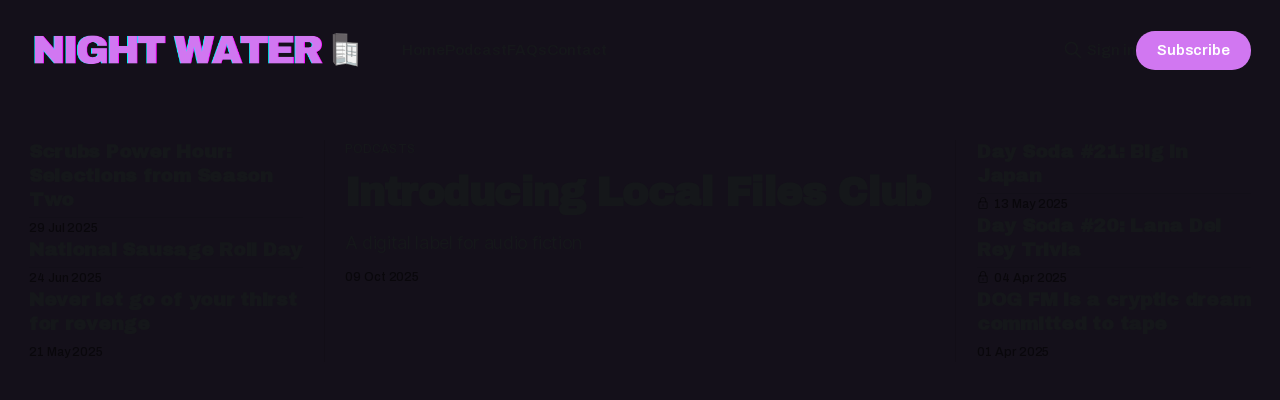

--- FILE ---
content_type: text/html; charset=utf-8
request_url: https://www.nightwater.email/
body_size: 8780
content:
<!DOCTYPE html>
<html lang="en">
<head>

    <title>Night Water</title>
    <meta charset="utf-8">
    <meta name="viewport" content="width=device-width, initial-scale=1.0">
    
    <link rel="preload" as="style" href="/assets/built/screen.css?v=d129ed28e2">
    <link rel="preload" as="script" href="/assets/built/source.js?v=d129ed28e2">
    
    <link rel="preload" as="font" type="font/woff2" href="/assets/fonts/inter-roman.woff2?v=d129ed28e2" crossorigin="anonymous">
<style>
    @font-face {
        font-family: "Inter";
        font-style: normal;
        font-weight: 100 900;
        font-display: optional;
        src: url(/assets/fonts/inter-roman.woff2?v=d129ed28e2) format("woff2");
        unicode-range: U+0000-00FF, U+0131, U+0152-0153, U+02BB-02BC, U+02C6, U+02DA, U+02DC, U+0304, U+0308, U+0329, U+2000-206F, U+2074, U+20AC, U+2122, U+2191, U+2193, U+2212, U+2215, U+FEFF, U+FFFD;
    }
</style>

    <link rel="stylesheet" type="text/css" href="/assets/built/screen.css?v=d129ed28e2">

    <style>
        :root {
            --background-color: #14101A
        }
    </style>

    <script>
        /* The script for calculating the color contrast has been taken from
        https://gomakethings.com/dynamically-changing-the-text-color-based-on-background-color-contrast-with-vanilla-js/ */
        var accentColor = getComputedStyle(document.documentElement).getPropertyValue('--background-color');
        accentColor = accentColor.trim().slice(1);

        if (accentColor.length === 3) {
            accentColor = accentColor[0] + accentColor[0] + accentColor[1] + accentColor[1] + accentColor[2] + accentColor[2];
        }

        var r = parseInt(accentColor.substr(0, 2), 16);
        var g = parseInt(accentColor.substr(2, 2), 16);
        var b = parseInt(accentColor.substr(4, 2), 16);
        var yiq = ((r * 299) + (g * 587) + (b * 114)) / 1000;
        var textColor = (yiq >= 128) ? 'dark' : 'light';

        document.documentElement.className = `has-${textColor}-text`;
    </script>

    <meta name="description" content="A late night, idiosyncratic niche culture newsletter. As refreshing as a glass of cold water at 3 a.m.">
    <link rel="icon" href="https://www.nightwater.email/content/images/size/w256h256/2024/01/Copy-of-NIGHT-WATER-3.png" type="image/png">
    <link rel="canonical" href="https://www.nightwater.email/">
    <meta name="referrer" content="origin-when-cross-origin">
    <link rel="next" href="https://www.nightwater.email/page/2/">
    
    <meta property="og:site_name" content="Night Water">
    <meta property="og:type" content="website">
    <meta property="og:title" content="Night Water">
    <meta property="og:description" content="A late night, idiosyncratic niche culture newsletter. As refreshing as a glass of cold water at 3 a.m.">
    <meta property="og:url" content="https://www.nightwater.email/">
    <meta property="og:image" content="https://www.nightwater.email/content/images/size/w1200/2024/02/Night-Water--6--1.png">
    <meta property="article:publisher" content="https://www.facebook.com/ghost">
    <meta name="twitter:card" content="summary_large_image">
    <meta name="twitter:title" content="Night Water">
    <meta name="twitter:description" content="A late night, idiosyncratic niche culture newsletter. As refreshing as a glass of cold water at 3 a.m.">
    <meta name="twitter:url" content="https://www.nightwater.email/">
    <meta name="twitter:image" content="https://www.nightwater.email/content/images/size/w1200/2024/02/Night-Water--6-.png">
    <meta name="twitter:site" content="@ghost">
    <meta property="og:image:width" content="1200">
    <meta property="og:image:height" content="675">
    
    <script type="application/ld+json">
{
    "@context": "https://schema.org",
    "@type": "WebSite",
    "publisher": {
        "@type": "Organization",
        "name": "Night Water",
        "url": "https://www.nightwater.email/",
        "logo": {
            "@type": "ImageObject",
            "url": "https://www.nightwater.email/content/images/2024/01/Night-Water-1260x700-500x300--6-.png"
        }
    },
    "url": "https://www.nightwater.email/",
    "name": "Night Water",
    "mainEntityOfPage": "https://www.nightwater.email/",
    "description": "A late night, idiosyncratic niche culture newsletter. As refreshing as a glass of cold water at 3 a.m."
}
    </script>

    <meta name="generator" content="Ghost 6.15">
    <link rel="alternate" type="application/rss+xml" title="Night Water" href="https://www.nightwater.email/rss/">
    <script defer src="https://cdn.jsdelivr.net/ghost/portal@~2.57/umd/portal.min.js" data-i18n="true" data-ghost="https://www.nightwater.email/" data-key="2f06cb95d743e5494043c16537" data-api="https://www.nightwater.email/ghost/api/content/" data-locale="en" crossorigin="anonymous"></script><style id="gh-members-styles">.gh-post-upgrade-cta-content,
.gh-post-upgrade-cta {
    display: flex;
    flex-direction: column;
    align-items: center;
    font-family: -apple-system, BlinkMacSystemFont, 'Segoe UI', Roboto, Oxygen, Ubuntu, Cantarell, 'Open Sans', 'Helvetica Neue', sans-serif;
    text-align: center;
    width: 100%;
    color: #ffffff;
    font-size: 16px;
}

.gh-post-upgrade-cta-content {
    border-radius: 8px;
    padding: 40px 4vw;
}

.gh-post-upgrade-cta h2 {
    color: #ffffff;
    font-size: 28px;
    letter-spacing: -0.2px;
    margin: 0;
    padding: 0;
}

.gh-post-upgrade-cta p {
    margin: 20px 0 0;
    padding: 0;
}

.gh-post-upgrade-cta small {
    font-size: 16px;
    letter-spacing: -0.2px;
}

.gh-post-upgrade-cta a {
    color: #ffffff;
    cursor: pointer;
    font-weight: 500;
    box-shadow: none;
    text-decoration: underline;
}

.gh-post-upgrade-cta a:hover {
    color: #ffffff;
    opacity: 0.8;
    box-shadow: none;
    text-decoration: underline;
}

.gh-post-upgrade-cta a.gh-btn {
    display: block;
    background: #ffffff;
    text-decoration: none;
    margin: 28px 0 0;
    padding: 8px 18px;
    border-radius: 4px;
    font-size: 16px;
    font-weight: 600;
}

.gh-post-upgrade-cta a.gh-btn:hover {
    opacity: 0.92;
}</style><script async src="https://js.stripe.com/v3/"></script>
    <script defer src="https://cdn.jsdelivr.net/ghost/sodo-search@~1.8/umd/sodo-search.min.js" data-key="2f06cb95d743e5494043c16537" data-styles="https://cdn.jsdelivr.net/ghost/sodo-search@~1.8/umd/main.css" data-sodo-search="https://www.nightwater.email/" data-locale="en" crossorigin="anonymous"></script>
    
    <link href="https://www.nightwater.email/webmentions/receive/" rel="webmention">
    <script defer src="/public/cards.min.js?v=d129ed28e2"></script>
    <link rel="stylesheet" type="text/css" href="/public/cards.min.css?v=d129ed28e2">
    <script defer src="/public/comment-counts.min.js?v=d129ed28e2" data-ghost-comments-counts-api="https://www.nightwater.email/members/api/comments/counts/"></script>
    <script defer src="/public/member-attribution.min.js?v=d129ed28e2"></script>
    <script defer src="/public/ghost-stats.min.js?v=d129ed28e2" data-stringify-payload="false" data-datasource="analytics_events" data-storage="localStorage" data-host="https://www.nightwater.email/.ghost/analytics/api/v1/page_hit"  tb_site_uuid="1a3bd215-9ebb-456a-b8ca-022fca1b004e" tb_post_uuid="undefined" tb_post_type="null" tb_member_uuid="undefined" tb_member_status="undefined"></script><style>:root {--ghost-accent-color: #d177f1;}</style>
    <script defer="defer" data-domain="nightwater.email" src="https://plausible.io/js/script.hash.outbound-links.tagged-events.js"></script>

<link rel="preconnect" href="https://fonts.googleapis.com">
<link rel="preconnect" href="https://fonts.gstatic.com" crossorigin>
<link href="https://fonts.googleapis.com/css2?family=Archivo+Black&family=Archivo:ital,wght@0,100;0,200;0,300;0,400;0,500;0,600;0,700;0,800;0,900;1,100;1,200;1,300;1,400;1,500;1,600;1,700;1,800;1,900&display=swap" rel="stylesheet">

<style>
  h1, h2, h3, h4, h5, h6 {
    font-family: 'Archivo Black', sans-serif !important;
  }
  body {
    font-family: 'Archivo', sans-serif !important;
  }
</style>

<style>
.footnote { margin-left: 0.25rem; }
.footnote a { text-decoration: none; font-weight: 700; }

.footnote-list {
  margin-top: 2rem;
  border-top: 1px solid #e4e4e4;
  padding-top: 2rem;
  font-size: 0.95rem;
  font-style: italic;
}
</style>
<meta name='impact-site-verification' value='5b699721-886f-4c42-8473-d8ed0fe223cb'>

</head>
<body class="home-template has-sans-title has-sans-body">

<div class="gh-viewport">
    
    <header id="gh-navigation" class="gh-navigation is-left-logo gh-outer">
    <div class="gh-navigation-inner gh-inner">

        <div class="gh-navigation-brand">
            <a class="gh-navigation-logo is-title" href="https://www.nightwater.email">
                    <img src="https://www.nightwater.email/content/images/2024/01/Night-Water-1260x700-500x300--6-.png" alt="Night Water">
            </a>
            <button class="gh-search gh-icon-button" aria-label="Search this site" data-ghost-search>
    <svg xmlns="http://www.w3.org/2000/svg" fill="none" viewBox="0 0 24 24" stroke="currentColor" stroke-width="2" width="20" height="20"><path stroke-linecap="round" stroke-linejoin="round" d="M21 21l-6-6m2-5a7 7 0 11-14 0 7 7 0 0114 0z"></path></svg></button>            <button class="gh-burger gh-icon-button" aria-label="Menu">
                <svg xmlns="http://www.w3.org/2000/svg" width="24" height="24" fill="currentColor" viewBox="0 0 256 256"><path d="M224,128a8,8,0,0,1-8,8H40a8,8,0,0,1,0-16H216A8,8,0,0,1,224,128ZM40,72H216a8,8,0,0,0,0-16H40a8,8,0,0,0,0,16ZM216,184H40a8,8,0,0,0,0,16H216a8,8,0,0,0,0-16Z"></path></svg>                <svg xmlns="http://www.w3.org/2000/svg" width="24" height="24" fill="currentColor" viewBox="0 0 256 256"><path d="M205.66,194.34a8,8,0,0,1-11.32,11.32L128,139.31,61.66,205.66a8,8,0,0,1-11.32-11.32L116.69,128,50.34,61.66A8,8,0,0,1,61.66,50.34L128,116.69l66.34-66.35a8,8,0,0,1,11.32,11.32L139.31,128Z"></path></svg>            </button>
        </div>

        <nav class="gh-navigation-menu">
            <ul class="nav">
    <li class="nav-home nav-current"><a href="https://www.nightwater.email/">Home</a></li>
    <li class="nav-podcast"><a href="https://podcast.nightwater.email/">Podcast</a></li>
    <li class="nav-faqs"><a href="https://www.nightwater.email/faq/">FAQs</a></li>
    <li class="nav-contact"><a href="https://www.nightwater.email/contact/">Contact</a></li>
</ul>

        </nav>

        <div class="gh-navigation-actions">
                <button class="gh-search gh-icon-button" aria-label="Search this site" data-ghost-search>
    <svg xmlns="http://www.w3.org/2000/svg" fill="none" viewBox="0 0 24 24" stroke="currentColor" stroke-width="2" width="20" height="20"><path stroke-linecap="round" stroke-linejoin="round" d="M21 21l-6-6m2-5a7 7 0 11-14 0 7 7 0 0114 0z"></path></svg></button>                <div class="gh-navigation-members">
                            <a href="#/portal/signin" data-portal="signin">Sign in</a>
                                <a class="gh-button" href="#/portal/signup" data-portal="signup">Subscribe</a>
                </div>
        </div>

    </div>
</header>

    

        <section class="gh-header is-magazine gh-outer">


    <div class="gh-header-inner gh-inner">


                    <article class="gh-card post tag-podcasts">
    <a class="gh-card-link" href="/local-files-club/">
            <figure class="gh-card-image">
                <img
                    srcset="/content/images/size/w160/format/webp/2025/10/NW-Purple-Background---Feat-Image--1-.png 160w,
                            /content/images/size/w320/format/webp/2025/10/NW-Purple-Background---Feat-Image--1-.png 320w,
                            /content/images/size/w600/format/webp/2025/10/NW-Purple-Background---Feat-Image--1-.png 600w,
                            /content/images/size/w960/format/webp/2025/10/NW-Purple-Background---Feat-Image--1-.png 960w,
                            /content/images/size/w1200/format/webp/2025/10/NW-Purple-Background---Feat-Image--1-.png 1200w,
                            /content/images/size/w2000/format/webp/2025/10/NW-Purple-Background---Feat-Image--1-.png 2000w"
                    sizes="640px"
                    src="/content/images/size/w600/2025/10/NW-Purple-Background---Feat-Image--1-.png"
                    alt="The Local Files Club logo on a purple background. An illustrated file icon with the letters LF in a cool font."
                    
                >
            </figure>
        <div class="gh-card-wrapper">
                <p class="gh-card-tag">podcasts</p>
            <h3 class="gh-card-title is-title">Introducing Local Files Club</h3>
                <p class="gh-card-excerpt is-body">A digital label for audio fiction</p>
            <footer class="gh-card-meta">
<!--
             -->                    <time class="gh-card-date" datetime="2025-10-09">09 Oct 2025</time>
                <!--
         --></footer>
        </div>
    </a>
</article>
                    <div class="gh-header-left">
                    <article class="gh-card post tag-scrubs tag-music tag-film-tv tag-radio">
    <a class="gh-card-link" href="/scrubs-power-hour-02/">
            <figure class="gh-card-image">
                <img
                    srcset="/content/images/size/w160/format/webp/2025/07/Scrubs-Power-Hour--1920-x-1080-px---1-.png 160w,
                            /content/images/size/w320/format/webp/2025/07/Scrubs-Power-Hour--1920-x-1080-px---1-.png 320w,
                            /content/images/size/w600/format/webp/2025/07/Scrubs-Power-Hour--1920-x-1080-px---1-.png 600w,
                            /content/images/size/w960/format/webp/2025/07/Scrubs-Power-Hour--1920-x-1080-px---1-.png 960w,
                            /content/images/size/w1200/format/webp/2025/07/Scrubs-Power-Hour--1920-x-1080-px---1-.png 1200w,
                            /content/images/size/w2000/format/webp/2025/07/Scrubs-Power-Hour--1920-x-1080-px---1-.png 2000w"
                    sizes="320px"
                    src="/content/images/size/w600/2025/07/Scrubs-Power-Hour--1920-x-1080-px---1-.png"
                    alt="Zach Braff and Colin Hay in a screenshot from Scrubs season two, episode one. Text: &quot;Night Water Presents Scrubs Power Hour&quot;"
                    
                >
            </figure>
        <div class="gh-card-wrapper">
                <p class="gh-card-tag">scrubs</p>
            <h3 class="gh-card-title is-title">Scrubs Power Hour: Selections from Season Two</h3>
                <p class="gh-card-excerpt is-body">Featuring hits from Colin Hay, Doves, Nelly, and more</p>
            <footer class="gh-card-meta">
<!--
             -->                    <time class="gh-card-date" datetime="2025-07-29">29 Jul 2025</time>
                <!--
         --></footer>
        </div>
    </a>
</article>
                    <article class="gh-card post tag-food-drink tag-vegan tag-holiday">
    <a class="gh-card-link" href="/national-sausage-roll-day/">
            <figure class="gh-card-image">
                <img
                    srcset="/content/images/size/w160/format/webp/2025/06/IMG_3582-1.jpeg 160w,
                            /content/images/size/w320/format/webp/2025/06/IMG_3582-1.jpeg 320w,
                            /content/images/size/w600/format/webp/2025/06/IMG_3582-1.jpeg 600w,
                            /content/images/size/w960/format/webp/2025/06/IMG_3582-1.jpeg 960w,
                            /content/images/size/w1200/format/webp/2025/06/IMG_3582-1.jpeg 1200w,
                            /content/images/size/w2000/format/webp/2025/06/IMG_3582-1.jpeg 2000w"
                    sizes="320px"
                    src="/content/images/size/w600/2025/06/IMG_3582-1.jpeg"
                    alt="National Sausage Roll Day"
                    
                >
            </figure>
        <div class="gh-card-wrapper">
                <p class="gh-card-tag">food &amp; drink</p>
            <h3 class="gh-card-title is-title">National Sausage Roll Day</h3>
                <p class="gh-card-excerpt is-body">Let&#x27;s celebrate the only way we know how</p>
            <footer class="gh-card-meta">
<!--
             -->                    <time class="gh-card-date" datetime="2025-06-24">24 Jun 2025</time>
                <!--
         --></footer>
        </div>
    </a>
</article>
                    <article class="gh-card post tag-games tag-internet">
    <a class="gh-card-link" href="/titanic-rechristened-game/">
            <figure class="gh-card-image">
                <img
                    srcset="/content/images/size/w160/format/webp/2025/05/Screenshot-2025-05-21-at-11.15.28-AM-1.png 160w,
                            /content/images/size/w320/format/webp/2025/05/Screenshot-2025-05-21-at-11.15.28-AM-1.png 320w,
                            /content/images/size/w600/format/webp/2025/05/Screenshot-2025-05-21-at-11.15.28-AM-1.png 600w,
                            /content/images/size/w960/format/webp/2025/05/Screenshot-2025-05-21-at-11.15.28-AM-1.png 960w,
                            /content/images/size/w1200/format/webp/2025/05/Screenshot-2025-05-21-at-11.15.28-AM-1.png 1200w,
                            /content/images/size/w2000/format/webp/2025/05/Screenshot-2025-05-21-at-11.15.28-AM-1.png 2000w"
                    sizes="320px"
                    src="/content/images/size/w600/2025/05/Screenshot-2025-05-21-at-11.15.28-AM-1.png"
                    alt="A screenshot from Titanic Re-Christened, showing the bipedal Titanic carrying &quot;Molly&#x27;s Greetings,&quot; a gun."
                    
                >
            </figure>
        <div class="gh-card-wrapper">
                <p class="gh-card-tag">games</p>
            <h3 class="gh-card-title is-title">Never let go of your thirst for revenge</h3>
                <p class="gh-card-excerpt is-body">Titanic Re-Christened: Maiden Vengeance puts you in control of a shipwreck with bloodlust</p>
            <footer class="gh-card-meta">
<!--
             -->                    <time class="gh-card-date" datetime="2025-05-21">21 May 2025</time>
                <!--
         --></footer>
        </div>
    </a>
</article>
                    </div>
                    <div class="gh-header-right">
                    <article class="gh-card post tag-day-soda tag-pokemon">
    <a class="gh-card-link" href="/pokemon-card-opening-japanese/">
            <figure class="gh-card-image">
                <img
                    srcset="/content/images/size/w160/format/webp/2025/05/Pokemon-Background.png 160w,
                            /content/images/size/w320/format/webp/2025/05/Pokemon-Background.png 320w,
                            /content/images/size/w600/format/webp/2025/05/Pokemon-Background.png 600w,
                            /content/images/size/w960/format/webp/2025/05/Pokemon-Background.png 960w,
                            /content/images/size/w1200/format/webp/2025/05/Pokemon-Background.png 1200w,
                            /content/images/size/w2000/format/webp/2025/05/Pokemon-Background.png 2000w"
                    sizes="320px"
                    src="/content/images/size/w600/2025/05/Pokemon-Background.png"
                    alt="The back of a Japanese Pokémon card, on a purple background."
                    
                >
            </figure>
        <div class="gh-card-wrapper">
                <p class="gh-card-tag">Day Soda</p>
            <h3 class="gh-card-title is-title">Day Soda #21: Big in Japan</h3>
                <p class="gh-card-excerpt is-body">Plus: we&#x27;re irregular!</p>
            <footer class="gh-card-meta">
                        <svg xmlns="http://www.w3.org/2000/svg" viewBox="0 0 20 20" height="20" width="20" id="Lock-1--Streamline-Ultimate"><defs></defs><title>lock-1</title><path d="M4.375 8.125h11.25s1.25 0 1.25 1.25v8.75s0 1.25 -1.25 1.25H4.375s-1.25 0 -1.25 -1.25v-8.75s0 -1.25 1.25 -1.25" fill="none" stroke="currentcolor" stroke-linecap="round" stroke-linejoin="round" stroke-width="1.5"></path><path d="M5.625 8.125V5a4.375 4.375 0 0 1 8.75 0v3.125" fill="none" stroke="currentcolor" stroke-linecap="round" stroke-linejoin="round" stroke-width="1.5"></path><path d="m10 12.5 0 2.5" fill="none" stroke="currentcolor" stroke-linecap="round" stroke-linejoin="round" stroke-width="1.5"></path></svg>                <!--
             -->                    <time class="gh-card-date" datetime="2025-05-13">13 May 2025</time>
                <!--
         --></footer>
        </div>
    </a>
</article>
                    <article class="gh-card post tag-day-soda tag-night-water-meta tag-music">
    <a class="gh-card-link" href="/lana-del-rey-trivia/">
            <figure class="gh-card-image">
                <img
                    srcset="/content/images/size/w160/format/webp/2025/04/LDR-1.jpg 160w,
                            /content/images/size/w320/format/webp/2025/04/LDR-1.jpg 320w,
                            /content/images/size/w600/format/webp/2025/04/LDR-1.jpg 600w,
                            /content/images/size/w960/format/webp/2025/04/LDR-1.jpg 960w,
                            /content/images/size/w1200/format/webp/2025/04/LDR-1.jpg 1200w,
                            /content/images/size/w2000/format/webp/2025/04/LDR-1.jpg 2000w"
                    sizes="320px"
                    src="/content/images/size/w600/2025/04/LDR-1.jpg"
                    alt="Lana Del Rey sitting on a pool recliner."
                    
                >
            </figure>
        <div class="gh-card-wrapper">
                <p class="gh-card-tag">Day Soda</p>
            <h3 class="gh-card-title is-title">Day Soda #20: Lana Del Rey Trivia</h3>
                <p class="gh-card-excerpt is-body">Plus: GOOD pricing changes, for once</p>
            <footer class="gh-card-meta">
                        <svg xmlns="http://www.w3.org/2000/svg" viewBox="0 0 20 20" height="20" width="20" id="Lock-1--Streamline-Ultimate"><defs></defs><title>lock-1</title><path d="M4.375 8.125h11.25s1.25 0 1.25 1.25v8.75s0 1.25 -1.25 1.25H4.375s-1.25 0 -1.25 -1.25v-8.75s0 -1.25 1.25 -1.25" fill="none" stroke="currentcolor" stroke-linecap="round" stroke-linejoin="round" stroke-width="1.5"></path><path d="M5.625 8.125V5a4.375 4.375 0 0 1 8.75 0v3.125" fill="none" stroke="currentcolor" stroke-linecap="round" stroke-linejoin="round" stroke-width="1.5"></path><path d="m10 12.5 0 2.5" fill="none" stroke="currentcolor" stroke-linecap="round" stroke-linejoin="round" stroke-width="1.5"></path></svg>                <!--
             -->                    <time class="gh-card-date" datetime="2025-04-04">04 Apr 2025</time>
                <!--
         --></footer>
        </div>
    </a>
</article>
                    <article class="gh-card post tag-interview tag-podcasts tag-music">
    <a class="gh-card-link" href="/dog-fm/">
            <figure class="gh-card-image">
                <img
                    srcset="/content/images/size/w160/format/webp/2025/04/DOG-FM-featured.png 160w,
                            /content/images/size/w320/format/webp/2025/04/DOG-FM-featured.png 320w,
                            /content/images/size/w600/format/webp/2025/04/DOG-FM-featured.png 600w,
                            /content/images/size/w960/format/webp/2025/04/DOG-FM-featured.png 960w,
                            /content/images/size/w1200/format/webp/2025/04/DOG-FM-featured.png 1200w,
                            /content/images/size/w2000/format/webp/2025/04/DOG-FM-featured.png 2000w"
                    sizes="320px"
                    src="/content/images/size/w600/2025/04/DOG-FM-featured.png"
                    alt="DOG FM is a cryptic dream committed to tape"
                    
                >
            </figure>
        <div class="gh-card-wrapper">
                <p class="gh-card-tag">interview</p>
            <h3 class="gh-card-title is-title">DOG FM is a cryptic dream committed to tape</h3>
                <p class="gh-card-excerpt is-body">Oliver Chapman and Phoebe Eccles discuss their new field recording / music / poetry mash-up album</p>
            <footer class="gh-card-meta">
<!--
             -->                    <time class="gh-card-date" datetime="2025-04-01">01 Apr 2025</time>
                <!--
         --></footer>
        </div>
    </a>
</article>
                    </div>



    </div>

</section>

    
            <section class="gh-cta gh-outer">
                <div class="gh-cta-inner gh-inner">
                    <div class="gh-cta-content">
                        <h2 class="gh-cta-title is-title">
                            Night Water
                        </h2>
                        <p class="gh-cta-description is-body">
                            A late night, idiosyncratic niche culture newsletter. As refreshing as a glass of cold water at 3 a.m.
                        </p>
                    </div>
                    <form class="gh-form" data-members-form>
    <input class="gh-form-input" id="cta-email" name="email" type="email" placeholder="jamie@example.com" required data-members-email>
    <button class="gh-button" type="submit" aria-label="Subscribe">
        <span><span>Subscribe</span> <svg xmlns="http://www.w3.org/2000/svg" width="32" height="32" fill="currentColor" viewBox="0 0 256 256"><path d="M224.49,136.49l-72,72a12,12,0,0,1-17-17L187,140H40a12,12,0,0,1,0-24H187L135.51,64.48a12,12,0,0,1,17-17l72,72A12,12,0,0,1,224.49,136.49Z"></path></svg></span>
        <svg xmlns="http://www.w3.org/2000/svg" height="24" width="24" viewBox="0 0 24 24">
    <g stroke-linecap="round" stroke-width="2" fill="currentColor" stroke="none" stroke-linejoin="round" class="nc-icon-wrapper">
        <g class="nc-loop-dots-4-24-icon-o">
            <circle cx="4" cy="12" r="3"></circle>
            <circle cx="12" cy="12" r="3"></circle>
            <circle cx="20" cy="12" r="3"></circle>
        </g>
        <style data-cap="butt">
            .nc-loop-dots-4-24-icon-o{--animation-duration:0.8s}
            .nc-loop-dots-4-24-icon-o *{opacity:.4;transform:scale(.75);animation:nc-loop-dots-4-anim var(--animation-duration) infinite}
            .nc-loop-dots-4-24-icon-o :nth-child(1){transform-origin:4px 12px;animation-delay:-.3s;animation-delay:calc(var(--animation-duration)/-2.666)}
            .nc-loop-dots-4-24-icon-o :nth-child(2){transform-origin:12px 12px;animation-delay:-.15s;animation-delay:calc(var(--animation-duration)/-5.333)}
            .nc-loop-dots-4-24-icon-o :nth-child(3){transform-origin:20px 12px}
            @keyframes nc-loop-dots-4-anim{0%,100%{opacity:.4;transform:scale(.75)}50%{opacity:1;transform:scale(1)}}
        </style>
    </g>
</svg>        <svg class="checkmark" xmlns="http://www.w3.org/2000/svg" viewBox="0 0 52 52">
    <path class="checkmark__check" fill="none" d="M14.1 27.2l7.1 7.2 16.7-16.8"/>
    <style>
        .checkmark {
            width: 40px;
            height: 40px;
            display: block;
            stroke-width: 2.5;
            stroke: currentColor;
            stroke-miterlimit: 10;
        }

        .checkmark__check {
            transform-origin: 50% 50%;
            stroke-dasharray: 48;
            stroke-dashoffset: 48;
            animation: stroke .3s cubic-bezier(0.650, 0.000, 0.450, 1.000) forwards;
        }

        @keyframes stroke {
            100% { stroke-dashoffset: 0; }
        }
    </style>
</svg>    </button>
    <p data-members-error></p>
</form>                </div>
            </section>


<section class="gh-container is-list gh-outer">
    <div class="gh-container-inner gh-inner">
        
            <h2 class="gh-container-title">
                Latest
            </h2>

        <main class="gh-main">
            <div class="gh-feed">

                                    <article class="gh-card post">
    <a class="gh-card-link" href="/ugly-vegan-burger/">
            <figure class="gh-card-image">
                <img
                    srcset="/content/images/size/w160/format/webp/2025/03/temple-burger-feat-img.png 160w,
                            /content/images/size/w320/format/webp/2025/03/temple-burger-feat-img.png 320w,
                            /content/images/size/w600/format/webp/2025/03/temple-burger-feat-img.png 600w,
                            /content/images/size/w960/format/webp/2025/03/temple-burger-feat-img.png 960w,
                            /content/images/size/w1200/format/webp/2025/03/temple-burger-feat-img.png 1200w,
                            /content/images/size/w2000/format/webp/2025/03/temple-burger-feat-img.png 2000w"
                    sizes="320px"
                    src="/content/images/size/w600/2025/03/temple-burger-feat-img.png"
                    alt="The Temple Ugly burger on a purple background."
                    loading="lazy"
                >
            </figure>
        <div class="gh-card-wrapper">
            <h3 class="gh-card-title is-title">Day Soda #19: One ugly vegan</h3>
                <p class="gh-card-excerpt is-body">I tackle the Ugly Vegan x Temple of Seitan collaborative burger</p>
            <footer class="gh-card-meta">
                        <svg xmlns="http://www.w3.org/2000/svg" viewBox="0 0 20 20" height="20" width="20" id="Lock-1--Streamline-Ultimate"><defs></defs><title>lock-1</title><path d="M4.375 8.125h11.25s1.25 0 1.25 1.25v8.75s0 1.25 -1.25 1.25H4.375s-1.25 0 -1.25 -1.25v-8.75s0 -1.25 1.25 -1.25" fill="none" stroke="currentcolor" stroke-linecap="round" stroke-linejoin="round" stroke-width="1.5"></path><path d="M5.625 8.125V5a4.375 4.375 0 0 1 8.75 0v3.125" fill="none" stroke="currentcolor" stroke-linecap="round" stroke-linejoin="round" stroke-width="1.5"></path><path d="m10 12.5 0 2.5" fill="none" stroke="currentcolor" stroke-linecap="round" stroke-linejoin="round" stroke-width="1.5"></path></svg>                <!--
             -->                    <time class="gh-card-date" datetime="2025-03-18">18 Mar 2025</time>
                <!--
         --></footer>
        </div>
    </a>
</article>
                                    <article class="gh-card post">
    <a class="gh-card-link" href="/2025-oscars-results/">
            <figure class="gh-card-image">
                <img
                    srcset="/content/images/size/w160/format/webp/2025/03/97_AU_0069.JPG 160w,
                            /content/images/size/w320/format/webp/2025/03/97_AU_0069.JPG 320w,
                            /content/images/size/w600/format/webp/2025/03/97_AU_0069.JPG 600w,
                            /content/images/size/w960/format/webp/2025/03/97_AU_0069.JPG 960w,
                            /content/images/size/w1200/format/webp/2025/03/97_AU_0069.JPG 1200w,
                            /content/images/size/w2000/format/webp/2025/03/97_AU_0069.JPG 2000w"
                    sizes="320px"
                    src="/content/images/size/w600/2025/03/97_AU_0069.JPG"
                    alt="The 2025 Night Water Oscar Ballot results are in"
                    loading="lazy"
                >
            </figure>
        <div class="gh-card-wrapper">
            <h3 class="gh-card-title is-title">The 2025 Night Water Oscar Ballot results are in</h3>
                <p class="gh-card-excerpt is-body">Who will take home the top prize this year?</p>
            <footer class="gh-card-meta">
<!--
             -->                    <time class="gh-card-date" datetime="2025-03-05">05 Mar 2025</time>
                <!--
         --></footer>
        </div>
    </a>
</article>
                                    <article class="gh-card post">
    <a class="gh-card-link" href="/year-four-insights/">
            <figure class="gh-card-image">
                <img
                    srcset="/content/images/size/w160/format/webp/2025/02/Year-Four.png 160w,
                            /content/images/size/w320/format/webp/2025/02/Year-Four.png 320w,
                            /content/images/size/w600/format/webp/2025/02/Year-Four.png 600w,
                            /content/images/size/w960/format/webp/2025/02/Year-Four.png 960w,
                            /content/images/size/w1200/format/webp/2025/02/Year-Four.png 1200w,
                            /content/images/size/w2000/format/webp/2025/02/Year-Four.png 2000w"
                    sizes="320px"
                    src="/content/images/size/w600/2025/02/Year-Four.png"
                    alt="Water being poured into a glass on a solid purple background."
                    loading="lazy"
                >
            </figure>
        <div class="gh-card-wrapper">
            <h3 class="gh-card-title is-title">Night Water: Year Four</h3>
                <p class="gh-card-excerpt is-body">A quantitative look at the fourth year of this newsletter</p>
            <footer class="gh-card-meta">
<!--
             -->                    <time class="gh-card-date" datetime="2025-02-26">26 Feb 2025</time>
                <!--
         --></footer>
        </div>
    </a>
</article>
                                    <article class="gh-card post">
    <a class="gh-card-link" href="/gig-report-high-vis-narrow-head-whitelands/">
            <figure class="gh-card-image">
                <img
                    srcset="/content/images/size/w160/format/webp/2025/02/IMG_2857-1.jpeg 160w,
                            /content/images/size/w320/format/webp/2025/02/IMG_2857-1.jpeg 320w,
                            /content/images/size/w600/format/webp/2025/02/IMG_2857-1.jpeg 600w,
                            /content/images/size/w960/format/webp/2025/02/IMG_2857-1.jpeg 960w,
                            /content/images/size/w1200/format/webp/2025/02/IMG_2857-1.jpeg 1200w,
                            /content/images/size/w2000/format/webp/2025/02/IMG_2857-1.jpeg 2000w"
                    sizes="320px"
                    src="/content/images/size/w600/2025/02/IMG_2857-1.jpeg"
                    alt="High Vis performing at Electric Brixton. An audience member crowd surfs while others film."
                    loading="lazy"
                >
            </figure>
        <div class="gh-card-wrapper">
            <h3 class="gh-card-title is-title">Gig Report: High Vis / Narrow Head / Whitelands</h3>
                <p class="gh-card-excerpt is-body">21.2.25 @ Electric Brixton</p>
            <footer class="gh-card-meta">
<!--
             -->                    <time class="gh-card-date" datetime="2025-02-23">23 Feb 2025</time>
                <!--
         --></footer>
        </div>
    </a>
</article>
                                    <article class="gh-card post">
    <a class="gh-card-link" href="/em-dash-ai/">
            <figure class="gh-card-image">
                <img
                    srcset="/content/images/size/w160/format/webp/2025/02/em-dash-hero.png 160w,
                            /content/images/size/w320/format/webp/2025/02/em-dash-hero.png 320w,
                            /content/images/size/w600/format/webp/2025/02/em-dash-hero.png 600w,
                            /content/images/size/w960/format/webp/2025/02/em-dash-hero.png 960w,
                            /content/images/size/w1200/format/webp/2025/02/em-dash-hero.png 1200w,
                            /content/images/size/w2000/format/webp/2025/02/em-dash-hero.png 2000w"
                    sizes="320px"
                    src="/content/images/size/w600/2025/02/em-dash-hero.png"
                    alt="An em dash with a drop shadow on a light purple background."
                    loading="lazy"
                >
            </figure>
        <div class="gh-card-wrapper">
            <h3 class="gh-card-title is-title">You can take my em dashes from my cold, dead hands</h3>
                <p class="gh-card-excerpt is-body">Are em dashes really a telltale sign of AI writing?</p>
            <footer class="gh-card-meta">
<!--
             -->                    <time class="gh-card-date" datetime="2025-02-19">19 Feb 2025</time>
                <!--
         --></footer>
        </div>
    </a>
</article>
                                    <article class="gh-card post">
    <a class="gh-card-link" href="/titanic-every-day/">
            <figure class="gh-card-image">
                <img
                    srcset="/content/images/size/w160/format/webp/2025/02/3512.jpg 160w,
                            /content/images/size/w320/format/webp/2025/02/3512.jpg 320w,
                            /content/images/size/w600/format/webp/2025/02/3512.jpg 600w,
                            /content/images/size/w960/format/webp/2025/02/3512.jpg 960w,
                            /content/images/size/w1200/format/webp/2025/02/3512.jpg 1200w,
                            /content/images/size/w2000/format/webp/2025/02/3512.jpg 2000w"
                    sizes="320px"
                    src="/content/images/size/w600/2025/02/3512.jpg"
                    alt="A marker drawing of the Titanic sinking—it&#x27;s tail end sticks up out of blueish-green frothing water."
                    loading="lazy"
                >
            </figure>
        <div class="gh-card-wrapper">
            <h3 class="gh-card-title is-title">10 years of drawing the Titanic every day</h3>
                <p class="gh-card-excerpt is-body">3654 days after they started, an anonymous artist looks back at ten years of Titanic drawings</p>
            <footer class="gh-card-meta">
<!--
             -->                    <time class="gh-card-date" datetime="2025-02-11">11 Feb 2025</time>
                <!--
         --></footer>
        </div>
    </a>
</article>
                                    <article class="gh-card post">
    <a class="gh-card-link" href="/2025-oscars/">
            <figure class="gh-card-image">
                <img
                    srcset="/content/images/size/w160/format/webp/2025/02/250123A_0009.jpg 160w,
                            /content/images/size/w320/format/webp/2025/02/250123A_0009.jpg 320w,
                            /content/images/size/w600/format/webp/2025/02/250123A_0009.jpg 600w,
                            /content/images/size/w960/format/webp/2025/02/250123A_0009.jpg 960w,
                            /content/images/size/w1200/format/webp/2025/02/250123A_0009.jpg 1200w,
                            /content/images/size/w2000/format/webp/2025/02/250123A_0009.jpg 2000w"
                    sizes="320px"
                    src="/content/images/size/w600/2025/02/250123A_0009.jpg"
                    alt="Bowen Yang and Rachel Sennott announce the nominations for the 97th Academy Awards."
                    loading="lazy"
                >
            </figure>
        <div class="gh-card-wrapper">
            <h3 class="gh-card-title is-title">The Night Water 2025 Oscar Ballot</h3>
                <p class="gh-card-excerpt is-body">Plus: Steven Seagal and an update on the Movies Fantasy League</p>
            <footer class="gh-card-meta">
<!--
             -->                    <time class="gh-card-date" datetime="2025-02-07">07 Feb 2025</time>
                <!--
         --></footer>
        </div>
    </a>
</article>
                                    <article class="gh-card post">
    <a class="gh-card-link" href="/veganuary-fast-food-tour-2025/">
            <figure class="gh-card-image">
                <img
                    srcset="/content/images/size/w160/format/webp/2025/01/IMG_2633-1.jpeg 160w,
                            /content/images/size/w320/format/webp/2025/01/IMG_2633-1.jpeg 320w,
                            /content/images/size/w600/format/webp/2025/01/IMG_2633-1.jpeg 600w,
                            /content/images/size/w960/format/webp/2025/01/IMG_2633-1.jpeg 960w,
                            /content/images/size/w1200/format/webp/2025/01/IMG_2633-1.jpeg 1200w,
                            /content/images/size/w2000/format/webp/2025/01/IMG_2633-1.jpeg 2000w"
                    sizes="320px"
                    src="/content/images/size/w600/2025/01/IMG_2633-1.jpeg"
                    alt="Close-up of a tortilla with pulled mushrooms simulating the look and texture of carnitas, along with other ingredients."
                    loading="lazy"
                >
            </figure>
        <div class="gh-card-wrapper">
            <h3 class="gh-card-title is-title">A BritMex Veganuary Fast Food Tour</h3>
                <p class="gh-card-excerpt is-body">The best vegan “Mexican” food London has to offer</p>
            <footer class="gh-card-meta">
<!--
             -->                    <time class="gh-card-date" datetime="2025-01-28">28 Jan 2025</time>
                <!--
         --></footer>
        </div>
    </a>
</article>
                                    <article class="gh-card post">
    <a class="gh-card-link" href="/scrubs-power-hour-01/">
            <figure class="gh-card-image">
                <img
                    srcset="/content/images/size/w160/format/webp/2025/01/Scrubs-Power-Hour--1920-x-1080-px-.png 160w,
                            /content/images/size/w320/format/webp/2025/01/Scrubs-Power-Hour--1920-x-1080-px-.png 320w,
                            /content/images/size/w600/format/webp/2025/01/Scrubs-Power-Hour--1920-x-1080-px-.png 600w,
                            /content/images/size/w960/format/webp/2025/01/Scrubs-Power-Hour--1920-x-1080-px-.png 960w,
                            /content/images/size/w1200/format/webp/2025/01/Scrubs-Power-Hour--1920-x-1080-px-.png 1200w,
                            /content/images/size/w2000/format/webp/2025/01/Scrubs-Power-Hour--1920-x-1080-px-.png 2000w"
                    sizes="320px"
                    src="/content/images/size/w600/2025/01/Scrubs-Power-Hour--1920-x-1080-px-.png"
                    alt="Scrubs Power Hour: Selections from Season One"
                    loading="lazy"
                >
            </figure>
        <div class="gh-card-wrapper">
            <h3 class="gh-card-title is-title">Scrubs Power Hour: Selections from Season One</h3>
                <p class="gh-card-excerpt is-body">Featuring hits from David Gray, Nil Lara, Cheap Trick, and more</p>
            <footer class="gh-card-meta">
<!--
             -->                    <time class="gh-card-date" datetime="2025-01-07">07 Jan 2025</time>
                <!--
         --></footer>
        </div>
    </a>
</article>
                                    <article class="gh-card post">
    <a class="gh-card-link" href="/nyu-local-charlie-brown-christmas/">
            <figure class="gh-card-image">
                <img
                    srcset="/content/images/size/w160/format/webp/2024/12/charlie-brown-christmas-1.webp 160w,
                            /content/images/size/w320/format/webp/2024/12/charlie-brown-christmas-1.webp 320w,
                            /content/images/size/w600/format/webp/2024/12/charlie-brown-christmas-1.webp 600w,
                            /content/images/size/w960/format/webp/2024/12/charlie-brown-christmas-1.webp 960w,
                            /content/images/size/w1200/format/webp/2024/12/charlie-brown-christmas-1.webp 1200w,
                            /content/images/size/w2000/format/webp/2024/12/charlie-brown-christmas-1.webp 2000w"
                    sizes="320px"
                    src="/content/images/size/w600/2024/12/charlie-brown-christmas-1.webp"
                    alt="A still from A Charlie Brown Christmas. Charlie Brown and Linus discuss life in the snow."
                    loading="lazy"
                >
            </figure>
        <div class="gh-card-wrapper">
            <h3 class="gh-card-title is-title">Charlie Brown&#x27;s Holiday Hits #2: Christmas</h3>
                <p class="gh-card-excerpt is-body">Another holiday special from the NYU Local archives</p>
            <footer class="gh-card-meta">
                        <svg xmlns="http://www.w3.org/2000/svg" viewBox="0 0 20 20" height="20" width="20" id="Lock-1--Streamline-Ultimate"><defs></defs><title>lock-1</title><path d="M4.375 8.125h11.25s1.25 0 1.25 1.25v8.75s0 1.25 -1.25 1.25H4.375s-1.25 0 -1.25 -1.25v-8.75s0 -1.25 1.25 -1.25" fill="none" stroke="currentcolor" stroke-linecap="round" stroke-linejoin="round" stroke-width="1.5"></path><path d="M5.625 8.125V5a4.375 4.375 0 0 1 8.75 0v3.125" fill="none" stroke="currentcolor" stroke-linecap="round" stroke-linejoin="round" stroke-width="1.5"></path><path d="m10 12.5 0 2.5" fill="none" stroke="currentcolor" stroke-linecap="round" stroke-linejoin="round" stroke-width="1.5"></path></svg>                <!--
             -->                    <time class="gh-card-date" datetime="2024-12-24">24 Dec 2024</time>
                <!--
         --></footer>
        </div>
    </a>
</article>
                                    <article class="gh-card post">
    <a class="gh-card-link" href="/day-soda-postcard-4/">
            <figure class="gh-card-image">
                <img
                    srcset="/content/images/size/w160/format/webp/2024/12/muppet-email.webp 160w,
                            /content/images/size/w320/format/webp/2024/12/muppet-email.webp 320w,
                            /content/images/size/w600/format/webp/2024/12/muppet-email.webp 600w,
                            /content/images/size/w960/format/webp/2024/12/muppet-email.webp 960w,
                            /content/images/size/w1200/format/webp/2024/12/muppet-email.webp 1200w,
                            /content/images/size/w2000/format/webp/2024/12/muppet-email.webp 2000w"
                    sizes="320px"
                    src="/content/images/size/w600/2024/12/muppet-email.webp"
                    alt="Statler and Waldorf (Muppets) type furiously on a computer keyboard."
                    loading="lazy"
                >
            </figure>
        <div class="gh-card-wrapper">
            <h3 class="gh-card-title is-title">A liquid cat in your mailbox</h3>
                <p class="gh-card-excerpt is-body">Plus: Muppet extras, fantasy league updates, and MF Doom</p>
            <footer class="gh-card-meta">
                        <svg xmlns="http://www.w3.org/2000/svg" viewBox="0 0 20 20" height="20" width="20" id="Lock-1--Streamline-Ultimate"><defs></defs><title>lock-1</title><path d="M4.375 8.125h11.25s1.25 0 1.25 1.25v8.75s0 1.25 -1.25 1.25H4.375s-1.25 0 -1.25 -1.25v-8.75s0 -1.25 1.25 -1.25" fill="none" stroke="currentcolor" stroke-linecap="round" stroke-linejoin="round" stroke-width="1.5"></path><path d="M5.625 8.125V5a4.375 4.375 0 0 1 8.75 0v3.125" fill="none" stroke="currentcolor" stroke-linecap="round" stroke-linejoin="round" stroke-width="1.5"></path><path d="m10 12.5 0 2.5" fill="none" stroke="currentcolor" stroke-linecap="round" stroke-linejoin="round" stroke-width="1.5"></path></svg>                <!--
             -->                    <time class="gh-card-date" datetime="2024-12-20">20 Dec 2024</time>
                <!--
         --></footer>
        </div>
    </a>
</article>
                                    <article class="gh-card post">
    <a class="gh-card-link" href="/late-night-vibes-muppet/">
            <figure class="gh-card-image">
                <img
                    srcset="/content/images/size/w160/format/webp/2024/12/IMG_2342-1.jpeg 160w,
                            /content/images/size/w320/format/webp/2024/12/IMG_2342-1.jpeg 320w,
                            /content/images/size/w600/format/webp/2024/12/IMG_2342-1.jpeg 600w,
                            /content/images/size/w960/format/webp/2024/12/IMG_2342-1.jpeg 960w,
                            /content/images/size/w1200/format/webp/2024/12/IMG_2342-1.jpeg 1200w,
                            /content/images/size/w2000/format/webp/2024/12/IMG_2342-1.jpeg 2000w"
                    sizes="320px"
                    src="/content/images/size/w600/2024/12/IMG_2342-1.jpeg"
                    alt="A staff member introduces the Greatest Muppet Movie Marathon at the Prince Charles Cinema."
                    loading="lazy"
                >
            </figure>
        <div class="gh-card-wrapper">
            <h3 class="gh-card-title is-title">Late Night Vibes: The Greatest Muppet Movie Marathon Edition</h3>
                <p class="gh-card-excerpt is-body">“What fools are we… that go to all night Muppets marathons?”</p>
            <footer class="gh-card-meta">
<!--
             -->                    <time class="gh-card-date" datetime="2024-12-18">18 Dec 2024</time>
                <!--
         --></footer>
        </div>
    </a>
</article>



            </div>

                <div class="gh-more is-title">
                    <a href="https://www.nightwater.email/page/2">See all <svg xmlns="http://www.w3.org/2000/svg" width="32" height="32" fill="currentColor" viewBox="0 0 256 256"><path d="M224.49,136.49l-72,72a12,12,0,0,1-17-17L187,140H40a12,12,0,0,1,0-24H187L135.51,64.48a12,12,0,0,1,17-17l72,72A12,12,0,0,1,224.49,136.49Z"></path></svg></a>
                </div>
        </main>


    </div>
</section>
    
    <footer class="gh-footer gh-outer">
    <div class="gh-footer-inner gh-inner">

        <div class="gh-footer-bar">
            <span class="gh-footer-logo is-title">
                    <img src="https://www.nightwater.email/content/images/2024/01/Night-Water-1260x700-500x300--6-.png" alt="Night Water">
            </span>
            <nav class="gh-footer-menu">
                <ul class="nav">
    <li class="nav-subscribe nav-current"><a href="#/portal/">Subscribe</a></li>
    <li class="nav-rss"><a href="https://www.nightwater.email/rss/">RSS</a></li>
    <li class="nav-bluesky"><a href="https://bsky.app/profile/nightwater.email">BlueSky</a></li>
    <li class="nav-instagram"><a href="https://www.instagram.com/nightwatermemes/">Instagram</a></li>
</ul>

            </nav>
            <div class="gh-footer-copyright">
                Powered by <a href="https://ghost.org/" target="_blank" rel="noopener">Ghost</a>
            </div>
        </div>

                <section class="gh-footer-signup">
                    <h2 class="gh-footer-signup-header is-title">
                        Night Water
                    </h2>
                    <p class="gh-footer-signup-subhead is-body">
                        A late night, idiosyncratic niche culture newsletter. As refreshing as a glass of cold water at 3 a.m.
                    </p>
                    <form class="gh-form" data-members-form>
    <input class="gh-form-input" id="footer-email" name="email" type="email" placeholder="jamie@example.com" required data-members-email>
    <button class="gh-button" type="submit" aria-label="Subscribe">
        <span><span>Subscribe</span> <svg xmlns="http://www.w3.org/2000/svg" width="32" height="32" fill="currentColor" viewBox="0 0 256 256"><path d="M224.49,136.49l-72,72a12,12,0,0,1-17-17L187,140H40a12,12,0,0,1,0-24H187L135.51,64.48a12,12,0,0,1,17-17l72,72A12,12,0,0,1,224.49,136.49Z"></path></svg></span>
        <svg xmlns="http://www.w3.org/2000/svg" height="24" width="24" viewBox="0 0 24 24">
    <g stroke-linecap="round" stroke-width="2" fill="currentColor" stroke="none" stroke-linejoin="round" class="nc-icon-wrapper">
        <g class="nc-loop-dots-4-24-icon-o">
            <circle cx="4" cy="12" r="3"></circle>
            <circle cx="12" cy="12" r="3"></circle>
            <circle cx="20" cy="12" r="3"></circle>
        </g>
        <style data-cap="butt">
            .nc-loop-dots-4-24-icon-o{--animation-duration:0.8s}
            .nc-loop-dots-4-24-icon-o *{opacity:.4;transform:scale(.75);animation:nc-loop-dots-4-anim var(--animation-duration) infinite}
            .nc-loop-dots-4-24-icon-o :nth-child(1){transform-origin:4px 12px;animation-delay:-.3s;animation-delay:calc(var(--animation-duration)/-2.666)}
            .nc-loop-dots-4-24-icon-o :nth-child(2){transform-origin:12px 12px;animation-delay:-.15s;animation-delay:calc(var(--animation-duration)/-5.333)}
            .nc-loop-dots-4-24-icon-o :nth-child(3){transform-origin:20px 12px}
            @keyframes nc-loop-dots-4-anim{0%,100%{opacity:.4;transform:scale(.75)}50%{opacity:1;transform:scale(1)}}
        </style>
    </g>
</svg>        <svg class="checkmark" xmlns="http://www.w3.org/2000/svg" viewBox="0 0 52 52">
    <path class="checkmark__check" fill="none" d="M14.1 27.2l7.1 7.2 16.7-16.8"/>
    <style>
        .checkmark {
            width: 40px;
            height: 40px;
            display: block;
            stroke-width: 2.5;
            stroke: currentColor;
            stroke-miterlimit: 10;
        }

        .checkmark__check {
            transform-origin: 50% 50%;
            stroke-dasharray: 48;
            stroke-dashoffset: 48;
            animation: stroke .3s cubic-bezier(0.650, 0.000, 0.450, 1.000) forwards;
        }

        @keyframes stroke {
            100% { stroke-dashoffset: 0; }
        }
    </style>
</svg>    </button>
    <p data-members-error></p>
</form>                </section>

    </div>
</footer>    
</div>


<script src="/assets/built/source.js?v=d129ed28e2"></script>

<script>
  const contentSelector = 'article.ghost-content'
  const contentElement = document.querySelector(contentSelector);
  let htmlContent = contentElement.innerHTML;
  // Define the regular expression pattern to match [^ some_text_here ]
  const regexPattern = /\[\^(.*?)\]/g;
  
  const footnoteList = document.createElement('ol');
  footnoteList.classList.add('footnote-list');
	footnoteList.id = 'footnotes';
    
  let index = 1;
  
  // Replace the matched pattern with the desired HTML tag
  htmlContent = htmlContent.replace(regexPattern, (match, p1) => {
      index = index + 1
      footnoteList.innerHTML = footnoteList.innerHTML + `<li id="footnote-${index -1}">${p1}</li>`
      return `<sup class="footnote"><a href="#footnote-${index -1}">[${index - 1}]</a></sup>`;
  });

  // Set the updated HTML content back to the element
  contentElement.innerHTML = htmlContent;
  contentElement.append(footnoteList);
</script>

</body>
</html>
